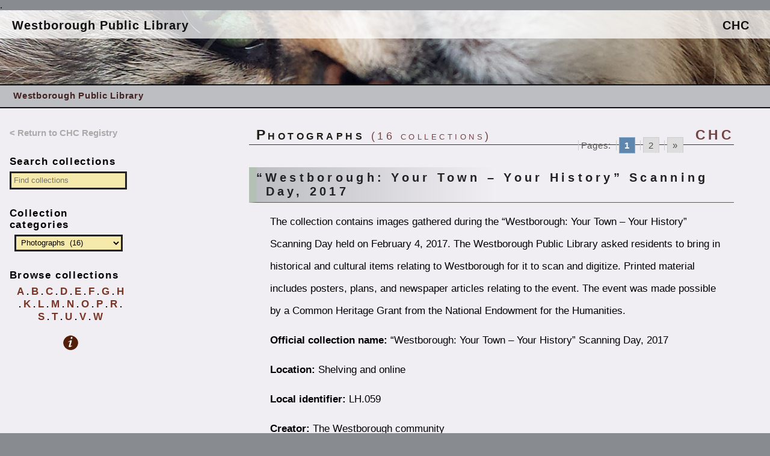

--- FILE ---
content_type: text/html; charset=UTF-8
request_url: http://chc.library.umass.edu/westborough-public/category/photographs/
body_size: 7144
content:
 <!DOCTYPE html PUBLIC "-//W3C//DTD XHTML 1.0 Transitional//EN" "http://www.w3.org/TR/xhtml1/DTD/xhtml1-transitional.dtd">
<html xmlns="http://www.w3.org/1999/xhtml" lang="en-US">
<head profile="http://gmpg.org/xfn/11">
<meta http-equiv="Content-Type" content="text/html; charset=UTF-8" />
<title>Westborough Public Library   &raquo; Photographs</title>

<link rel="stylesheet" href="http://chc.library.umass.edu/westborough-public/wp-content/themes/blueline/style.css" type="text/css" media="screen" />

<link rel="pingback" href="http://chc.library.umass.edu/westborough-public/xmlrpc.php" />
<link rel='dns-prefetch' href='//s.w.org' />
<link rel="alternate" type="application/rss+xml" title="Westborough Public Library &raquo; Feed" href="http://chc.library.umass.edu/westborough-public/feed/" />
<link rel="alternate" type="application/rss+xml" title="Westborough Public Library &raquo; Comments Feed" href="http://chc.library.umass.edu/westborough-public/comments/feed/" />
<link rel="alternate" type="application/rss+xml" title="Westborough Public Library &raquo; Photographs Category Feed" href="http://chc.library.umass.edu/westborough-public/category/photographs/feed/" />
		<script type="text/javascript">
			window._wpemojiSettings = {"baseUrl":"https:\/\/s.w.org\/images\/core\/emoji\/11\/72x72\/","ext":".png","svgUrl":"https:\/\/s.w.org\/images\/core\/emoji\/11\/svg\/","svgExt":".svg","source":{"concatemoji":"http:\/\/chc.library.umass.edu\/westborough-public\/wp-includes\/js\/wp-emoji-release.min.js?ver=5.0.20"}};
			!function(e,a,t){var n,r,o,i=a.createElement("canvas"),p=i.getContext&&i.getContext("2d");function s(e,t){var a=String.fromCharCode;p.clearRect(0,0,i.width,i.height),p.fillText(a.apply(this,e),0,0);e=i.toDataURL();return p.clearRect(0,0,i.width,i.height),p.fillText(a.apply(this,t),0,0),e===i.toDataURL()}function c(e){var t=a.createElement("script");t.src=e,t.defer=t.type="text/javascript",a.getElementsByTagName("head")[0].appendChild(t)}for(o=Array("flag","emoji"),t.supports={everything:!0,everythingExceptFlag:!0},r=0;r<o.length;r++)t.supports[o[r]]=function(e){if(!p||!p.fillText)return!1;switch(p.textBaseline="top",p.font="600 32px Arial",e){case"flag":return s([55356,56826,55356,56819],[55356,56826,8203,55356,56819])?!1:!s([55356,57332,56128,56423,56128,56418,56128,56421,56128,56430,56128,56423,56128,56447],[55356,57332,8203,56128,56423,8203,56128,56418,8203,56128,56421,8203,56128,56430,8203,56128,56423,8203,56128,56447]);case"emoji":return!s([55358,56760,9792,65039],[55358,56760,8203,9792,65039])}return!1}(o[r]),t.supports.everything=t.supports.everything&&t.supports[o[r]],"flag"!==o[r]&&(t.supports.everythingExceptFlag=t.supports.everythingExceptFlag&&t.supports[o[r]]);t.supports.everythingExceptFlag=t.supports.everythingExceptFlag&&!t.supports.flag,t.DOMReady=!1,t.readyCallback=function(){t.DOMReady=!0},t.supports.everything||(n=function(){t.readyCallback()},a.addEventListener?(a.addEventListener("DOMContentLoaded",n,!1),e.addEventListener("load",n,!1)):(e.attachEvent("onload",n),a.attachEvent("onreadystatechange",function(){"complete"===a.readyState&&t.readyCallback()})),(n=t.source||{}).concatemoji?c(n.concatemoji):n.wpemoji&&n.twemoji&&(c(n.twemoji),c(n.wpemoji)))}(window,document,window._wpemojiSettings);
		</script>
		<style type="text/css">
img.wp-smiley,
img.emoji {
	display: inline !important;
	border: none !important;
	box-shadow: none !important;
	height: 1em !important;
	width: 1em !important;
	margin: 0 .07em !important;
	vertical-align: -0.1em !important;
	background: none !important;
	padding: 0 !important;
}
</style>
		<style type="text/css">
				</style>
	<link rel='stylesheet' id='wp-block-library-css'  href='http://chc.library.umass.edu/westborough-public/wp-includes/css/dist/block-library/style.min.css?ver=5.0.20' type='text/css' media='all' />
<link rel='stylesheet' id='cyclone-template-style-dark-0-css'  href='http://chc.library.umass.edu/westborough-public/wp-content/plugins/cyclone-slider-2/templates/dark/style.css?ver=2.12.4' type='text/css' media='all' />
<link rel='stylesheet' id='cyclone-template-style-default-0-css'  href='http://chc.library.umass.edu/westborough-public/wp-content/plugins/cyclone-slider-2/templates/default/style.css?ver=2.12.4' type='text/css' media='all' />
<link rel='stylesheet' id='cyclone-template-style-standard-0-css'  href='http://chc.library.umass.edu/westborough-public/wp-content/plugins/cyclone-slider-2/templates/standard/style.css?ver=2.12.4' type='text/css' media='all' />
<link rel='stylesheet' id='cyclone-template-style-thumbnails-0-css'  href='http://chc.library.umass.edu/westborough-public/wp-content/plugins/cyclone-slider-2/templates/thumbnails/style.css?ver=2.12.4' type='text/css' media='all' />
<link rel='stylesheet' id='wp-paginate-css'  href='http://chc.library.umass.edu/westborough-public/wp-content/plugins/wp-paginate/css/wp-paginate.css?ver=2.0.7' type='text/css' media='screen' />
<script type='text/javascript' src='http://chc.library.umass.edu/westborough-public/wp-includes/js/jquery/jquery.js?ver=1.12.4'></script>
<script type='text/javascript' src='http://chc.library.umass.edu/westborough-public/wp-includes/js/jquery/jquery-migrate.min.js?ver=1.4.1'></script>
<link rel='https://api.w.org/' href='http://chc.library.umass.edu/westborough-public/wp-json/' />
<link rel="EditURI" type="application/rsd+xml" title="RSD" href="http://chc.library.umass.edu/westborough-public/xmlrpc.php?rsd" />
<link rel="wlwmanifest" type="application/wlwmanifest+xml" href="http://chc.library.umass.edu/westborough-public/wp-includes/wlwmanifest.xml" /> 
<meta name="generator" content="WordPress 5.0.20" />
		<style type="text/css">.recentcomments a{display:inline !important;padding:0 !important;margin:0 !important;}</style>
		<style type="text/css">
.headertitle {
	float: left;
	padding: 0px 0 0 0px;
	color: #FFF;
	width: 720px;
	height:134px;
}
.header-gnu{
	width: 100%;
    position: relative;
    top: -30px;
    height: 140px;
   background-image: url(http://chc.library.umass.edu/wp-content/uploads/dhs/dhs-header.jpg);
    background-repeat: repeat-x;
    background-size:cover;
}
</style>
</head>
<body>
<div id="container-gnu">
.
<div class="header-gnu">
<h1 class="catablog-title"><a href="http://chc.library.umass.edu/westborough-public/" title="Westborough Public Library" rel="home">Westborough Public Library</a><div class="chc-position"><a href="http://chc.library.umass.edu"  title="Commonwealth Historical Collaborative">CHC</a></div>
<div id="page_menu"><ul><li class="page_item page-item-2"><a href="http://chc.library.umass.edu/westborough-public/">Westborough Public Library</a></li>
</ul></div></h1>
</div>

<!--
-->





<div class="wrap-gnu">

<div class="side-gnu side-fixed">
<div class="return-chc"><a href="http://chc.library.umass.edu">&lt; Return to CHC Registry</a></div>
<div class="hide"> 
<ul>
<li id="search-2" class="widget widget_search"><form role="search" method="get" id="searchform" class="searchform" action="http://chc.library.umass.edu/westborough-public/">
				<div>
					<label class="screen-reader-text" for="s">Search for:</label>
					<input type="text" value="" name="s" id="s" />
					<input type="submit" id="searchsubmit" value="Search" />
				</div>
			</form></li>		<li id="recent-posts-2" class="widget widget_recent_entries">		<h3 class="widgettitle">Recent Posts</h3>		<ul>
											<li>
					<a href="http://chc.library.umass.edu/westborough-public/2021/02/08/evangelical-congregational-church-2/">Evangelical Congregational Church, 1717-2004 (LH.082)</a>
									</li>
											<li>
					<a href="http://chc.library.umass.edu/westborough-public/2020/11/19/robert-cleaves-collection-of-lyman-school-records/">Robert Cleaves Collection of Lyman School Records</a>
									</li>
											<li>
					<a href="http://chc.library.umass.edu/westborough-public/2020/09/21/ebenezer-parkman-project/">Ebenezer Parkman Project</a>
									</li>
											<li>
					<a href="http://chc.library.umass.edu/westborough-public/2020/09/21/westborough-town-government-collection/">Westborough Town Government Websites Collection</a>
									</li>
											<li>
					<a href="http://chc.library.umass.edu/westborough-public/2020/09/02/westborough-sports-websites-collection/">Westborough Sports Websites Collection</a>
									</li>
					</ul>
		</li><li id="recent-comments-2" class="widget widget_recent_comments"><h3 class="widgettitle">Recent Comments</h3><ul id="recentcomments"></ul></li><li id="archives-2" class="widget widget_archive"><h3 class="widgettitle">Archives</h3>		<ul>
			<li><a href='http://chc.library.umass.edu/westborough-public/2021/02/'>February 2021</a></li>
	<li><a href='http://chc.library.umass.edu/westborough-public/2020/11/'>November 2020</a></li>
	<li><a href='http://chc.library.umass.edu/westborough-public/2020/09/'>September 2020</a></li>
	<li><a href='http://chc.library.umass.edu/westborough-public/2020/08/'>August 2020</a></li>
	<li><a href='http://chc.library.umass.edu/westborough-public/2020/06/'>June 2020</a></li>
	<li><a href='http://chc.library.umass.edu/westborough-public/2019/12/'>December 2019</a></li>
	<li><a href='http://chc.library.umass.edu/westborough-public/2019/10/'>October 2019</a></li>
	<li><a href='http://chc.library.umass.edu/westborough-public/2019/04/'>April 2019</a></li>
	<li><a href='http://chc.library.umass.edu/westborough-public/2019/01/'>January 2019</a></li>
	<li><a href='http://chc.library.umass.edu/westborough-public/2018/08/'>August 2018</a></li>
	<li><a href='http://chc.library.umass.edu/westborough-public/2018/07/'>July 2018</a></li>
	<li><a href='http://chc.library.umass.edu/westborough-public/2018/01/'>January 2018</a></li>
	<li><a href='http://chc.library.umass.edu/westborough-public/2017/09/'>September 2017</a></li>
	<li><a href='http://chc.library.umass.edu/westborough-public/2017/08/'>August 2017</a></li>
	<li><a href='http://chc.library.umass.edu/westborough-public/2017/06/'>June 2017</a></li>
	<li><a href='http://chc.library.umass.edu/westborough-public/2017/04/'>April 2017</a></li>
	<li><a href='http://chc.library.umass.edu/westborough-public/2016/11/'>November 2016</a></li>
	<li><a href='http://chc.library.umass.edu/westborough-public/2016/07/'>July 2016</a></li>
	<li><a href='http://chc.library.umass.edu/westborough-public/2016/06/'>June 2016</a></li>
	<li><a href='http://chc.library.umass.edu/westborough-public/2016/05/'>May 2016</a></li>
		</ul>
		</li><li id="categories-2" class="widget widget_categories"><h3 class="widgettitle">Categories</h3>		<ul>
	<li class="cat-item cat-item-36"><a href="http://chc.library.umass.edu/westborough-public/category/arts-and-culture/" >Arts and Culture</a>
</li>
	<li class="cat-item cat-item-33"><a href="http://chc.library.umass.edu/westborough-public/category/business-and-industry/" >Business and Industry</a>
</li>
	<li class="cat-item cat-item-18"><a href="http://chc.library.umass.edu/westborough-public/category/celebrations/" >Celebrations</a>
</li>
	<li class="cat-item cat-item-20"><a href="http://chc.library.umass.edu/westborough-public/category/clubs-and-organizations/" >Clubs and Organizations</a>
</li>
	<li class="cat-item cat-item-25"><a href="http://chc.library.umass.edu/westborough-public/category/disasters/" >Disasters</a>
</li>
	<li class="cat-item cat-item-6"><a href="http://chc.library.umass.edu/westborough-public/category/genealogy/" >Genealogy</a>
</li>
	<li class="cat-item cat-item-31"><a href="http://chc.library.umass.edu/westborough-public/category/library/" >Library</a>
</li>
	<li class="cat-item cat-item-8"><a href="http://chc.library.umass.edu/westborough-public/category/military/" >Military</a>
</li>
	<li class="cat-item cat-item-2"><a href="http://chc.library.umass.edu/westborough-public/category/miscellaneous/" >Miscellaneous</a>
</li>
	<li class="cat-item cat-item-4"><a href="http://chc.library.umass.edu/westborough-public/category/newspapers/" >Newspapers</a>
</li>
	<li class="cat-item cat-item-22 current-cat"><a href="http://chc.library.umass.edu/westborough-public/category/photographs/" >Photographs</a>
</li>
	<li class="cat-item cat-item-15"><a href="http://chc.library.umass.edu/westborough-public/category/religion/" >Religion</a>
</li>
	<li class="cat-item cat-item-16"><a href="http://chc.library.umass.edu/westborough-public/category/school/" >School</a>
</li>
	<li class="cat-item cat-item-11"><a href="http://chc.library.umass.edu/westborough-public/category/town-government-records/" >Town Government/Records</a>
</li>
	<li class="cat-item cat-item-1"><a href="http://chc.library.umass.edu/westborough-public/category/uncategorized/" >Uncategorized</a>
</li>
		</ul>
</li><li id="meta-2" class="widget widget_meta"><h3 class="widgettitle">Meta</h3>			<ul>
						<li><a href="http://chc.library.umass.edu/westborough-public/wp-login.php">Log in</a></li>
			<li><a href="http://chc.library.umass.edu/westborough-public/feed/">Entries <abbr title="Really Simple Syndication">RSS</abbr></a></li>
			<li><a href="http://chc.library.umass.edu/westborough-public/comments/feed/">Comments <abbr title="Really Simple Syndication">RSS</abbr></a></li>
			<li><a href="https://wordpress.org/" title="Powered by WordPress, state-of-the-art semantic personal publishing platform.">WordPress.org</a></li>			</ul>
			</li>	</ul>
</div>

<h3 class="widgettitle">Search collections</h3>
<form method="get" action="http://chc.library.umass.edu/westborough-public/">
<div><input  type="text" name="s" id="locate" onblur="searchblur(this);" onfocus="searchfocus(this);" value="" maxlength="75" size="23" placeholder="Find collections" class="catablog-searchbox-content" /></div>
</form>

<h3 class="widgettitle">Collection categories</h3>
<form action="http://chc.library.umass.edu/westborough-public/" method="get">
		
						
		<select  name='cat' id='cat' class='postform'  onchange='return this.form.submit()'>
	<option value='-1'>Select category</option>
	<option class="level-0" value="36">Arts and Culture&nbsp;&nbsp;(8)</option>
	<option class="level-0" value="33">Business and Industry&nbsp;&nbsp;(6)</option>
	<option class="level-0" value="18">Celebrations&nbsp;&nbsp;(7)</option>
	<option class="level-0" value="20">Clubs and Organizations&nbsp;&nbsp;(13)</option>
	<option class="level-0" value="25">Disasters&nbsp;&nbsp;(5)</option>
	<option class="level-0" value="6">Genealogy&nbsp;&nbsp;(6)</option>
	<option class="level-0" value="31">Library&nbsp;&nbsp;(1)</option>
	<option class="level-0" value="8">Military&nbsp;&nbsp;(10)</option>
	<option class="level-0" value="2">Miscellaneous&nbsp;&nbsp;(22)</option>
	<option class="level-0" value="4">Newspapers&nbsp;&nbsp;(5)</option>
	<option class="level-0" value="22" selected="selected">Photographs&nbsp;&nbsp;(16)</option>
	<option class="level-0" value="15">Religion&nbsp;&nbsp;(7)</option>
	<option class="level-0" value="16">School&nbsp;&nbsp;(7)</option>
	<option class="level-0" value="11">Town Government/Records&nbsp;&nbsp;(14)</option>
	<option class="level-0" value="1">Uncategorized&nbsp;&nbsp;(1)</option>
</select>
<noscript><input type="submit" value="View" /></noscript>
</form>

<h3 class="widgettitle">Browse collections</h3>
<div class="browser">
<ul class="alphalist"><li><a href="http://chc.library.umass.edu/westborough-public/tag/a/" class="tag-cloud-link tag-link-9 tag-link-position-1" style="font-size: 13pt;">A</a> .</li> <li> <a href="http://chc.library.umass.edu/westborough-public/tag/b/" class="tag-cloud-link tag-link-34 tag-link-position-2" style="font-size: 13pt;">B</a> .</li> <li> <a href="http://chc.library.umass.edu/westborough-public/tag/c/" class="tag-cloud-link tag-link-12 tag-link-position-3" style="font-size: 13pt;">C</a> .</li> <li> <a href="http://chc.library.umass.edu/westborough-public/tag/d/" class="tag-cloud-link tag-link-29 tag-link-position-4" style="font-size: 13pt;">D</a> .</li> <li> <a href="http://chc.library.umass.edu/westborough-public/tag/e/" class="tag-cloud-link tag-link-14 tag-link-position-5" style="font-size: 13pt;">E</a> .</li> <li> <a href="http://chc.library.umass.edu/westborough-public/tag/f/" class="tag-cloud-link tag-link-26 tag-link-position-6" style="font-size: 13pt;">F</a> .</li> <li> <a href="http://chc.library.umass.edu/westborough-public/tag/g/" class="tag-cloud-link tag-link-7 tag-link-position-7" style="font-size: 13pt;">G</a> .</li> <li> <a href="http://chc.library.umass.edu/westborough-public/tag/h/" class="tag-cloud-link tag-link-30 tag-link-position-8" style="font-size: 13pt;">H</a> .</li> <li> <a href="http://chc.library.umass.edu/westborough-public/tag/k/" class="tag-cloud-link tag-link-28 tag-link-position-9" style="font-size: 13pt;">K</a> .</li> <li> <a href="http://chc.library.umass.edu/westborough-public/tag/l/" class="tag-cloud-link tag-link-3 tag-link-position-10" style="font-size: 13pt;">L</a> .</li> <li> <a href="http://chc.library.umass.edu/westborough-public/tag/m/" class="tag-cloud-link tag-link-24 tag-link-position-11" style="font-size: 13pt;">M</a> .</li> <li> <a href="http://chc.library.umass.edu/westborough-public/tag/n/" class="tag-cloud-link tag-link-5 tag-link-position-12" style="font-size: 13pt;">N</a> .</li> <li> <a href="http://chc.library.umass.edu/westborough-public/tag/o/" class="tag-cloud-link tag-link-32 tag-link-position-13" style="font-size: 13pt;">O</a> .</li> <li> <a href="http://chc.library.umass.edu/westborough-public/tag/p/" class="tag-cloud-link tag-link-23 tag-link-position-14" style="font-size: 13pt;">P</a> .</li> <li> <a href="http://chc.library.umass.edu/westborough-public/tag/r/" class="tag-cloud-link tag-link-21 tag-link-position-15" style="font-size: 13pt;">R</a> .</li> <li> <a href="http://chc.library.umass.edu/westborough-public/tag/s/" class="tag-cloud-link tag-link-17 tag-link-position-16" style="font-size: 13pt;">S</a> .</li> <li> <a href="http://chc.library.umass.edu/westborough-public/tag/t/" class="tag-cloud-link tag-link-19 tag-link-position-17" style="font-size: 13pt;">T</a> .</li> <li> <a href="http://chc.library.umass.edu/westborough-public/tag/u/" class="tag-cloud-link tag-link-35 tag-link-position-18" style="font-size: 13pt;">U</a> .</li> <li> <a href="http://chc.library.umass.edu/westborough-public/tag/v/" class="tag-cloud-link tag-link-27 tag-link-position-19" style="font-size: 13pt;">V</a> .</li> <li> <a href="http://chc.library.umass.edu/westborough-public/tag/w/" class="tag-cloud-link tag-link-10 tag-link-position-20" style="font-size: 13pt;">W</a></li></ul>



<div class="clear"><a href="mailto:avaver@town.westborough.ma.us?subject=Westborough Public Library question"><img src="http://chc.library.umass.edu/wp-content/uploads/info.png" alt="information" title="information" class="info-sidebar" /></a></div>
</div></div>

<div class="content-gnu">


<h2 class="attr smallcaps bold super-venti">
Photographs <span class="normal-weight miniscule red">(16 collections)</span>
<span class="alignright bold red">CHC</span>
</h2>

<div class="subtitle"><div id="pageturner" class="alignright"><div class="navigation"><ol class="wp-paginate font-inherit"><li><span class="title">Pages:</span></li><li><span class='page current'>1</span></li><li><a href='http://chc.library.umass.edu/westborough-public/category/photographs/page/2' title='2' class='page'>2</a></li><li><a href="http://chc.library.umass.edu/westborough-public/category/photographs/page/2" class="next">&raquo;</a></li></ol></div></div></div>

<div class="post" id="post-367">
<h1 class="posttitle bold main-entry"><a href="http://chc.library.umass.edu/westborough-public/2017/04/14/westborough-your-town-your-history-scanning-day-2017/" rel="bookmark" title="View more on ">&#8220;Westborough: Your Town &#8211; Your History&#8221; Scanning Day, 2017</a></h1>

<span class="othercontent-links"></span>





<div class="abstract-entry">
<p>The collection contains images gathered during the &#8220;Westborough: Your Town &#8211; Your History&#8221; Scanning Day held on February 4, 2017. The Westborough Public Library asked residents to bring in historical and cultural items relating to Westborough for it to scan and digitize. Printed material includes posters, plans, and newspaper articles relating to the event. The event was made possible by a Common Heritage Grant from the National Endowment for the Humanities.</p>
<p><strong>Official collection name:</strong> &#8220;Westborough: Your Town &#8211; Your History&#8221; Scanning Day, 2017</p>
<p><strong>Location:</strong> Shelving and online</p>
<p><strong>Local identifier: </strong>LH.059</p>
<p><strong>Creator:</strong> The Westborough community</p>
<p><strong>Date:</strong> 2017-02-04</p>
<p><strong>Extent:</strong> 98 digital items/297 files; .25 linear feet</p>
<p><strong>Subject:</strong> Local history&#8211;Westborough (Mass.); Westborough (Mass.)&#8211;Pictorial works; Westborough (Mass.)&#8211;Social life and customs</p>
<p><strong>Online access:</strong></p>
<ul>
<li>Westborough Digital Repository: <a href="http://repository.westborougharchive.org/collections/show/6">http://repository.westborougharchive.org/collections/show/6</a></li>
<li>Digital Commonwealth: <a href="https://www.digitalcommonwealth.org/collections/commonwealth:z029px26k">https://www.digitalcommonwealth.org/collections/commonwealth:z029px26k</a></li>
</ul>
<div id="map"></div></div>



<div class="postmetadata"><span class="bold grey smallcaps">Related collections</span>: <a href="http://chc.library.umass.edu/westborough-public/category/miscellaneous/" rel="category tag">Miscellaneous</a>, <a href="http://chc.library.umass.edu/westborough-public/category/photographs/" rel="category tag">Photographs</a></div>
</div>
<div class="post" id="post-150">
<h1 class="posttitle bold main-entry"><a href="http://chc.library.umass.edu/westborough-public/2016/06/08/fay-photograph-collection/" rel="bookmark" title="View more on ">Fay Photograph Collection</a></h1>

<span class="othercontent-links"></span>





<div class="abstract-entry">
<p>Color photographs of the former Lyman School property, Bay State property, and Westborough&#8217;s 275th anniversary celebration and parade.</p>
<p><strong>Official collection name:</strong> Charles Fay Collection of Westborough Photographs, ca. 1992</p>
<p><strong>Location:</strong> Shelving</p>
<p><strong>Local identifier:</strong> LH.028</p>
<p><strong>Creator:</strong> Charles Fay</p>
<p><strong>Date:</strong> ca. 1992</p>
<p><strong>Extent:</strong> One photo album</p>
<p><strong>Subject:</strong> Westborough (Mass.)&#8211;Pictorial works; Celebrations&#8211;Westborough (Mass.)</p>
<div id="map"></div></div>



<div class="postmetadata"><span class="bold grey smallcaps">Related collections</span>: <a href="http://chc.library.umass.edu/westborough-public/category/business-and-industry/" rel="category tag">Business and Industry</a>, <a href="http://chc.library.umass.edu/westborough-public/category/celebrations/" rel="category tag">Celebrations</a>, <a href="http://chc.library.umass.edu/westborough-public/category/photographs/" rel="category tag">Photographs</a></div>
</div>
<div class="post" id="post-85">
<h1 class="posttitle bold main-entry"><a href="http://chc.library.umass.edu/westborough-public/2016/06/06/fire-records/" rel="bookmark" title="View more on ">Fire Records</a></h1>

<span class="othercontent-links"></span>





<div class="abstract-entry">
<p>Descriptions and photographs of fires in Westborough for the years 1939 and 1940.</p>
<p><strong>Official collection name:</strong> Paul D. Blois Fire Records, 1939-1940</p>
<p><strong>Location:</strong> Shelving</p>
<p><strong>Local identifier:</strong> LH.014</p>
<p><strong>Creator:</strong> Paul D. Blois</p>
<p><strong>Date:</strong> 1939-1940</p>
<p><strong>Extent:</strong> 1 linear foot (one box)</p>
<p><strong>Subject:</strong> Fires&#8211;Westborough (Mass.)</p>
<div id="map"></div></div>



<div class="postmetadata"><span class="bold grey smallcaps">Related collections</span>: <a href="http://chc.library.umass.edu/westborough-public/category/disasters/" rel="category tag">Disasters</a>, <a href="http://chc.library.umass.edu/westborough-public/category/photographs/" rel="category tag">Photographs</a></div>
</div>
<div class="post" id="post-437">
<h1 class="posttitle bold main-entry"><a href="http://chc.library.umass.edu/westborough-public/2018/01/12/glenn-r-parker-collection/" rel="bookmark" title="View more on ">Glenn R. Parker Collection</a></h1>

<span class="othercontent-links"></span>





<div class="abstract-entry">
<p>Chronotype Poster from 1899; Slides, articles, and postcards of Westborough.</p>
<p><strong>Official collection name:</strong> Glenn R. Parker Collection</p>
<p><strong>Location:</strong> Shelving</p>
<p><strong>Local identifier:</strong> LH.061</p>
<p><strong>Creator:</strong> Glenn R. Parker</p>
<p><strong>Date:</strong> Undertermined</p>
<p><strong>Extent:</strong> 1.5 linear feet (2 boxes; 1 photo album)</p>
<p><strong>Subject:</strong> Local history&#8211;Westborough (Mass.); Westborough (Mass.)&#8211;Pictorial works</p>
<div id="map"></div></div>



<div class="postmetadata"><span class="bold grey smallcaps">Related collections</span>: <a href="http://chc.library.umass.edu/westborough-public/category/photographs/" rel="category tag">Photographs</a></div>
</div>
<div class="post" id="post-152">
<h1 class="posttitle bold main-entry"><a href="http://chc.library.umass.edu/westborough-public/2016/06/08/grange-scrapbook/" rel="bookmark" title="View more on ">Grange Scrapbook</a></h1>

<span class="othercontent-links"></span>





<div class="abstract-entry">
<p>A-Z scrapbook chronicling life in Westborough.</p>
<p><strong>Official collection name:</strong> Westborough Grange (#116) Scrapbook, 2008</p>
<p><strong>Location:</strong> Shelving</p>
<p><strong>Local identifier:</strong> LH.029</p>
<p><strong>Creator:</strong> Westborough Grange (#116)</p>
<p><strong>Date:</strong> 2008</p>
<p><strong>Extent:</strong> One scrapbook</p>
<p><strong>Subject:</strong> Westborough (Mass.)&#8211;Societies and clubs; Westborough (Mass.)&#8211;Social life and customs</p>
<div id="map"></div></div>



<div class="postmetadata"><span class="bold grey smallcaps">Related collections</span>: <a href="http://chc.library.umass.edu/westborough-public/category/clubs-and-organizations/" rel="category tag">Clubs and Organizations</a>, <a href="http://chc.library.umass.edu/westborough-public/category/photographs/" rel="category tag">Photographs</a></div>
</div>
<div class="post" id="post-67">
<h1 class="posttitle bold main-entry"><a href="http://chc.library.umass.edu/westborough-public/2016/06/06/historical-photographs-of-westborough/" rel="bookmark" title="View more on ">Historical Photographs of Westborough</a></h1>

<span class="othercontent-links"></span>





<div class="abstract-entry">
<p>Photographs, CD-ROM, film negatives, glass negatives. Miscellaneous collection of photographs and negatives relating to Westborough.</p>
<p><strong>Official collection name:</strong> Historical Photographs of Westborough</p>
<p><strong>Location:</strong> Filing cabinet and Shelving</p>
<p><strong>Local identifier:</strong> LH.011</p>
<p><strong>Creator:</strong> Westborough Public Library</p>
<p><strong>Date:</strong> Undetermined</p>
<p><strong>Extent:</strong> 3 filing cabinets +</p>
<p><strong>Subject:</strong> Westborough (Mass.)&#8211;Pictorial works</p>
<p><strong>Online access:</strong></p>
<ul>
<li> Westborough Archive Digital Repository: <a href="http://www.repository.westborougharchive.org/collections/show/4">http://www.repository.westborougharchive.org/collections/show/4</a></li>
</ul>
<div id="map"></div></div>



<div class="postmetadata"><span class="bold grey smallcaps">Related collections</span>: <a href="http://chc.library.umass.edu/westborough-public/category/photographs/" rel="category tag">Photographs</a></div>
</div>
<div class="post" id="post-174">
<h1 class="posttitle bold main-entry"><a href="http://chc.library.umass.edu/westborough-public/2016/06/08/historical-postcards/" rel="bookmark" title="View more on ">Historical Postcards</a></h1>

<span class="othercontent-links"></span>





<div class="abstract-entry">
<p>Various postcards depicting buildings and sites in Westborough. The &#8220;Duplicates&#8221; packet may repeat those stored in the photo album.</p>
<p><strong>Official collection name:</strong> Historical Postcards of Westborough</p>
<p><strong>Location:</strong> Shelving</p>
<p><strong>Local identifier:</strong> LH.036</p>
<p><strong>Creator:</strong> Westborough Public Library</p>
<p><strong>Date:</strong> Undetermined</p>
<p><strong>Extent:</strong> One photo album plus one packet</p>
<p><strong>Subject:</strong> Postcards&#8211;Westborough (Mass.); Westborough (Mass.)&#8211;Pictorial works</p>
<div id="map"></div></div>



<div class="postmetadata"><span class="bold grey smallcaps">Related collections</span>: <a href="http://chc.library.umass.edu/westborough-public/category/photographs/" rel="category tag">Photographs</a></div>
</div>
<div class="post" id="post-144">
<h1 class="posttitle bold main-entry"><a href="http://chc.library.umass.edu/westborough-public/2016/06/08/nikki-stone-celebration/" rel="bookmark" title="View more on ">Nikki Stone Celebration</a></h1>

<span class="othercontent-links"></span>





<div class="abstract-entry">
<p>Photo album and DVD chronicling the Town celebration of Nikki Stone winning the Olympic Gold Medal in Aerial Freestyle Skiing in 1998.</p>
<p><strong>Official collection name:</strong> Records of Westborough&#8217;s Celebration of Nikki Stone Winning an Olympic Gold Medal, 1998</p>
<p><strong>Location:</strong> Shelving</p>
<p><strong>Local identifier:</strong> LH.023</p>
<p><strong>Creator:</strong> Unknown</p>
<p><strong>Date:</strong> 1998</p>
<p><strong>Extent:</strong> One photo album and one DVD</p>
<p><strong>Subject:</strong> Celebrations&#8211;Westborough (Mass.)&#8211;Pictorial works; Olympic athletes&#8211;Westborough (Mass.)</p>
<div id="map"></div></div>



<div class="postmetadata"><span class="bold grey smallcaps">Related collections</span>: <a href="http://chc.library.umass.edu/westborough-public/category/celebrations/" rel="category tag">Celebrations</a>, <a href="http://chc.library.umass.edu/westborough-public/category/photographs/" rel="category tag">Photographs</a></div>
</div>
<div class="post" id="post-569">
<h1 class="posttitle bold main-entry"><a href="http://chc.library.umass.edu/westborough-public/2020/06/24/photographer-in-residence-photograph-collection/" rel="bookmark" title="View more on ">Photographer-in-Residence Photograph Collection</a></h1>

<span class="othercontent-links"></span>





<div class="abstract-entry">

<p>The Photographer-in-Residence program at the Westborough Public Library was created as part of the Westborough Center for History and Culture in 2018. Brandin Tumeinski served as the first Photographer-in-Residence from 2018-2019 and was succeeded by Adway Wadekar from 2019-2020.</p>



<p><strong>Official collection name:</strong>&nbsp;Photographer-in-Residence Photograph Collection</p>



<p><strong>Location:</strong>&nbsp;Digital Repository</p>



<p><strong>Local identifier:</strong>&nbsp;LH.068</p>



<p><strong>Creator:</strong>&nbsp;Westborough Public Library</p>



<p><strong>Date:</strong>&nbsp;2018 &#8211; present</p>



<p><strong>Extent:</strong>&nbsp;N/A</p>



<p><strong>Subject:</strong>&nbsp;Westborough (Mass.)&#8211;Pictorial works; Westborough (Mass.)&#8211;Social life and customs</p>



<p><strong>Online access:</strong>&nbsp;</p>



<ul><li>Westborough Digital Repository:  <br><a href="https://westboroughdigitalrepository.omeka.net/collections/show/16">https://westboroughdigitalrepository.omeka.net/collections/show/16</a> </li></ul>
<div id="map"></div></div>



<div class="postmetadata"><span class="bold grey smallcaps">Related collections</span>: <a href="http://chc.library.umass.edu/westborough-public/category/arts-and-culture/" rel="category tag">Arts and Culture</a>, <a href="http://chc.library.umass.edu/westborough-public/category/photographs/" rel="category tag">Photographs</a></div>
</div>
<div class="post" id="post-83">
<h1 class="posttitle bold main-entry"><a href="http://chc.library.umass.edu/westborough-public/2016/06/06/reed-collection/" rel="bookmark" title="View more on ">Reed Collection</a></h1>

<span class="othercontent-links"><a href="http://chc.library.umass.edu/westborough-public/wp-content/uploads/sites/11/2016/06/Reed-Collection-Finding-Aid-19-01-03.pdf">Finding aid</a></span>





<div class="abstract-entry">
<p>Photographs, letters, diaries, maps, administrative documents, scrapbooks. Papers and records relating to Westborough history collected by Charles H. Reed and later his daughter, Rachel Deering. Some of the items form the core of the book collection and the Genealogies of Westborough Families collection.</p>
<p><strong>Official collection name:</strong>  Historical Papers of Dr. Charles H. Reed (a.k.a., the Reed Collection)</p>
<p><strong>Location:</strong> Shelving; Map case; Roll Box.</p>
<p><strong>Local identifier:</strong> LH.013</p>
<p><strong>Creator:</strong> Charles H. Reed and Rachel Deering</p>
<p><strong>Date:</strong> Undetermined</p>
<p><strong>Extent:</strong> 5 linear feet (8 boxes + one oversize box + map case + Roll Box)</p>
<p><strong>Subject:</strong> Local history&#8211;Westborough (Mass.); Westborough (Mass.)&#8211;Social life and customs</p>
<p><strong>Finding aid:</strong> <a href="http://chc.library.umass.edu/westborough-public/wp-content/uploads/sites/11/2016/06/Reed-Collection-Finding-Aid-19-01-03.pdf">Reed Collection Finding Aid</a></p>
<div id="map"></div>
</div>



<div class="postmetadata"><span class="bold grey smallcaps">Related collections</span>: <a href="http://chc.library.umass.edu/westborough-public/category/genealogy/" rel="category tag">Genealogy</a>, <a href="http://chc.library.umass.edu/westborough-public/category/miscellaneous/" rel="category tag">Miscellaneous</a>, <a href="http://chc.library.umass.edu/westborough-public/category/photographs/" rel="category tag">Photographs</a></div>
</div>

<div id="pageturner-lower" class="alignright grande"><div class="navigation"><ol class="wp-paginate font-inherit"><li><span class="title">Pages:</span></li><li><span class='page current'>1</span></li><li><a href='http://chc.library.umass.edu/westborough-public/category/photographs/page/2' title='2' class='page'>2</a></li><li><a href="http://chc.library.umass.edu/westborough-public/category/photographs/page/2" class="next">&raquo;</a></li></ol></div></div>
</div>



<div class="hidden">End of page</div>
</div>
<div class="footer-gnu" id="footwrap">
<div class="footer-text"><h1 class="footer-heading"><span class="repository_footer"><a href="http://chc.library.umass.edu/westborough-public" title="Westborough Public Library">Westborough Public Library</a></span></h1>
 
<div class="footer-address">55 West Main St.  * Westborough, MA  01581 | 	
<a href="https://www.facebook.com/westboroughlib"><img src="http://scua.library.umass.edu/images/facebook.png" alt="facebook" title="facebook" /></a> 
 | <a href="http://www.umass.edu/site-policies">Site policies</a>
</div>
</div>

<div><a href="http://chc.library.umass.edu/"><img src="http://chc.library.umass.edu/wp-content/uploads/chc-logo-2.png" title="Commonwealth Historical Collaborative logo" alt="Commonwealth Historical Collaborative logo" class="footer-seal" /></a></div>
</div>

</div></body></html>


--- FILE ---
content_type: text/css
request_url: http://chc.library.umass.edu/westborough-public/wp-content/themes/blueline/style.css
body_size: 7988
content:
/*  
Theme Name: Catabloggish
Theme URI: http://scua.library.umass.edu/
Description: A descendant of the Blueline theme, Catabloggish was designed for catablogging among CHC partners. For best results, please consider adding the following plugins (or their equivalent): Contact Form 7 (to create a reference form), Next-Gen Gallery (to create online image galleries), Tag Dropdown Widget (to create a dropdown menu for tags), Search suggest (to provide suggestions for alternatives for failed searches), and WP-Paginate (to provide page breakdowns for long result sets).
Version: 1.0
Author: SCUA
Author http://www.library.umass.edu/spcoll/
*/



.alphalist { margin:0px; padding:0; list-style-type:none; }
.alphalist li { display:inline; whitespace:no-wrap; font-weight:bold; }
.chc-position { float:right; padding:0 1.5em 0 0; }

/**************************** New framework ********************/

#container-gnu { position:absolute; top:0px; display:table; width:100%; clear:both; padding:0px; overflow:hidden; margin:0px; z-index:0; }

.header-gnu { display:table-row; width:100%; }

.wrap-gnu { width:100%; min-width:500px; display:table-row; background-color:#f1eef3; }

.content-gnu { display:table-cell; padding:3em 4em 30px 15px!important; }
.side-gnu { height:100%; margin:30px 0 0 16px; }


@media (min-width : 850px ) {
	.content-gnu { width:73%; float:right; }
	.side-gnu { width:15%; float:left; }
	.side-fixed { top:160px; }
}

@media (min-width : 700px ) {
	.content-gnu { width:63%; float:right; }
	.side-gnu { width:15%; float:left; }
}

@media (max-width : 700px ) {
	.content-gnu { width:100%; clear:both; float:left; }
	.side-gnu { width:100%; float:left; }
	.side-fixed { }
}
 




.catablog-title { padding:14px 0 10px 20px; margin:0; background-image:url(http://chc.library.umass.edu/wp-content/uploads/wt-square.png); background-position:top left; }
.catablog-title a:link, .catablog-title a:visited { font-size:90%; letter-spacing:0.05em; text-decoration:none; border:0!important; color:#111; }
.catablog-title a:hover { color:#8697a7!important; }
.catablog-info { padding:0 0 0 20px; }
.catablog-info { font-size:90%; text-decoration:none; color:#fff; }

.backdrop { height:70px; text-align:left; background-color:#fff; width:40%; }

.return-chc { padding-top:25px; }
.return-chc a, .return-chc a:link, .return-chc a:visited { color:#aaa; }
.return-chc a:hover { color:#661100; }

.clearer { clear:both; }

.footer-gnu { clear:both; position:relative; top:-31px; width:100%; margin:0; background-color:#c3bdbc; }
.hidden { visibility:hidden; }

#page_menu { position:absolute; top:140px; left:0; width:100%; font-size:75%; padding:8px 0 11px 7px; border-top:2px solid #111; border-bottom:2px solid #111; background-color:#bcbec2; }
#page_menu ul { margin:0px; padding:0; list-style-type:none; list-style-image:none; }
#page_menu li { display:inline; }
#page_menu ul li a:link, #page_menu ul li a:visited { text-decoration:none; margin:0; color:#442222; padding:5px 15px 5px 15px; font-weight:bold; }
#page_menu ul li a:hover { color:#886666; }

.browser { margin:0 0 0 10px; text-align:center; text-transform:uppercase; }
.browser a:link, .browser a:visited { font-size:110%; font-weight:bold; color:#783525; }
.browser a:hover { color:#decdae; }

.logo-locator { position:absolute; top:70px; right:6%; z-index:5000; }
.logo-locator img { height:100px; }

.info-sidebar { clear:both; padding:20px 0 0 0; width:27px; margin-left:auto; margin-right:auto; }

a[rel^=attachment]:link, a[rel^=attachment]:visited, a[href$=".pdf"]:link, a[href$=".pdf"]:visited, a[href$=".doc"]:link, a[href$=".doc"]:visited, a[href$=".docx"]:link, a[href$=".docx"]:visited, a[href$=".rtf"]:link, a[href$=".rtf"]:visited  { color:#422222!important;  border:2px solid #222; background-color:#bcbec2; padding:4px 8px 6px 8px; }

a[rel^=attachment]:hover, a[href$=".pdf"]:hover, a[href$=".doc"]:hover, a[href$=".docx"]:hover, a[href$=".rtf"]:hover { color:#ccc!important; background-color:#333; }


/*----------------- Replacements for previous -------------------------*/

.side-gnu {  }
.side-gnu h1 { border-bottom: 1px dashed #ddd; font-size:110%; height:20px; }
.side-gnu img { border: none; }
.side-gnu ul { text-transform:small-caps; margin:0; padding:0;  }
.side-gnu li { color: #111; list-style-type:none; margin: 0; padding: 0; }
.side-gnu li h3 {  }
.side-gnu li a { color:#57648e; text-decoration: none; }
.side-gnu li a:hover { color: #111; }

h3.widgettitle { margin:25px 0 7px -0.75em; letter-spacing:0.1em; }
.screen-reader-text { display:none; }

.postform { text-align:left; padding:2px 3px 3px 4px; }
.catablog-searchbox-content { width:95%; margin:0 4px 0 0; padding:4px 3px 5px 4px; background-color:#f5eaac; color:#111!important; }

.restriction { padding:0 0 6px 3em; }
.bright-red { color:#993434; letter-spacing:0.05em; }

/*---------------------------- Content ----------------------------*/

.content { float:left; padding:0px 5px 0px 5px; background-color:#fefefe; }
.content h1, .content h2 ,.content h3 ,.content h4, .content h5, .content h6 { padding-top: 15px; }
.content .postheader { text-decoration: none; color: #57648e; }
.content .description { color: #57648e; margin-bottom: 6px; }
.entry li, .entry ol, .entry ul { margin: 0 10px; position: relative; }

#content { float:left; width:75%;
	padding:10px 1em 1em 1em; text-align: left; 
	background: #f1eef3; 
	margin-top:8px; z-index:5; }

#footwrap { position:relative; clear:both; color:#111; width:100%; padding:9px 0 12px 8px; border-top:2px solid #111; border-bottom:4px solid #111; z-index:12; }


/**************************** Basic layout ********************/


body { margin: 0px; #; background-color:#888b90; font-family:tw cen mt, century gothic, sans-serif; font-size:15px; text-size-adjust:100%; -ms-text-size-adjust:100%; -moz-text-size-adjust:100%; -webkit-text-size-adjust:100%;  }

#header { width: 100%; text-align: center; /*Center child #headerimg in IE*/ position: relative; margin: 0; }
#headerimg { margin: 0 auto; /*Center in Mozilla*/ clear: both; }

.header2 { font-weight:bold; letter-spacing:0.2em; font-variant:small-caps; }
h1.header2 { font-size:1.25em; letter-spacing:0.2em; font-variant:small-caps; margin-bottom:0.5em; }

.pagetitle { display: block; font-size: 104%; text-align: left; color:#554e2f; }

.entry { color:#111; margin:0 1.5em 0 0; padding:0 0 0 30px; }
.entry p { line-height:2.25em; letter-spacing:0.05em; margin-top:0em; }

h1.title { font-weight:bold; font-size:155%; letter-spacing:0.05em; }

.accept { padding:0; text-align:left; }

.tight li { padding-top:0; line-height:1.3em; }
.loose li:first { padding-top:0em; line-height:1.8em; }
.loose li { padding-top:0.75em; line-height:2em; }

.no-border { border-bottom:0px; }

.scua-frontpage { font-size:145%; font-weight:bold; color:#4e3207; letter-spacing:0.1em; padding-top:20px; padding-bottom:8px; }
.uma-l { font-size:70%; font-variant:small-caps; border-top:1px solid #886854; letter-spacing:0.35em; color:#847677; }
.sliding { border:1px solid #333; background-color:#fff; padding:3px; max-width:960px; }

.filmy { clear:both; padding-top:50px; }
.filmstrip { border:1px solid #111; }
.filmstrip img { padding:6px; }

.bookmark { border:0; vertical-align:middle; height:13px; float:right; }

#institution { text-align:center; clear:both; font-weight:normal; margin-left:-0.7em; }
#institution div a:link { color:#56393a; text-decoration:none; border:0px; }
#institution div a:hover { color:#94906e; text-decoration:none; border:0px; }

.widget-institution { border-top:1px solid #bcaf9f; border-bottom:1px solid #bcaf9f; color:#452722; font-size:109%; padding-bottom:10px; padding-top:1px; font-weight:bold; }
.widget-parent { font-size:90%; text-align:center; padding-left:6px; padding-top:4px; letter-spacing:0.05em; }
.widget-links { padding-top:15px; }

.widget-credo { padding:0px 3px 0px 13px; }
.widget-credo img { float:right; }

.hide, .incoming { display:none; }

.searchbox-content { border:1px solid #777; font-weight:300; padding:0px 0px 0px 3px; }

.callout-box { background-color:#fcfcfd; border:1px solid #aaa; padding-bottom:25px; }
.callout-box-head { background-color:#5a5a51; color:#eee; padding-left:0.75em; padding-top:3px; padding-bottom:4px; letter-spacing:0.05em; font-variant:small-caps; font-size:112%; }
.callout-box-content { padding:0px 15px 0px 2px; }
.callout-box ul { font-size:95%; }

.hours { width:100%; border-collapse:collapse; }
.cell-subtitle { border-bottom:1px dotted #888; padding-left:9px; }
.hours-cell { padding-left:0.6em; }
.eighty { width:80%; }
.sixty { width:60%; }
.forty { width:40%; }
.thirty { width:30%; }
.twenty { width:20%; }

.wide { width:90%; }
.narrow { width:30%; }

.bundle { display:inline; padding-bottom:6px; }
.bundle label { display:inline; float:left; color:#453423; }
.bundle input { display:inline; float:right; margin-top:1em; }
.search-form-button { background:#a39e8b; color:#fdf6da; font-family:tw cen mt, arial, sans-serif; padding-left:1px; padding-right:1px; padding-top:1px; padding-bottom:2px; width:34px; vertical-align:bottom; }

.red { color:#744344; }

h3.browse { text-align:center; width:80%; letter-spacing:0.05em; white-space:pre-wrap; font-weight:bold; }
.browse a:hover { color:#678637!important; }

.space-with-break { clear:both; border-top:1px solid #999; border-bottom:1px solid #999; padding:4px 0px 7px 3px; }
.space-left { padding-left:6px; }
.title-col { width:25%; }
.content-col { width:75%; }

.spacey { letter-spacing:0.1em; }

.main-entry { display:block; color:#333  }
.edit-right { text-align:right; padding-right:8px; clear:both; }

.did-left { float:left; width:80%; padding-left:1em; }
.did-right { float:right; width:18%; }


.othercontent-links { clear:both; float:right; letter-spacing:0.12em!important; margin:4px 0.5em 0 0; font-size:1.2vw; font-family:tw cen mt, century gothic, sans-serif; z-index:6500; }

.credo-box { background-color:#7d2c2b; }
.finding-box { background-color:#587386; }

.credo-box, .finding-box { padding:3px 8px 4px 8px; text-align:right; font-weight:normal!important; }
.credo-box:hover, .finding-box:hover { opacity:0.6; -ms-filter:"progid:DXImageTransform.Microsoft.Alpha(Opacity=60)"; filter:alpha(opacity=60); -moz-opacity: 0.6; -khtml-opacity: 0.6; }

.finding-box a:link, .finding-box a:visited { color:#fff!important; border:0!important; }
.credo-box a:link, .credo-box a:visited { color:#fff!important; border:0!important; }



/*---------------------------- Header ----------------------------*/

/*---- .catablog-header { position:relative; top:-40px; height:130px; width:100%; background-image: url(http://chc.library.umass.edu/wp-content/uploads/dhs/header-image.jpg); background-repeat:repeat-x; } ----*/


/**************************** Container ****************/

#container { position:relative; top:-17px; width:100%; min-width:900px; clear:both; background-color: #f1eef3; padding:0px; overflow: hidden; margin:0px; z-index:0; }



/*---------------------------- Content ----------------------------*/

.content { float:left; padding:0px 5px 0px 5px; background-color:#fefefe; }
.content-gnu h1, .content h2, .content h3, .content h4, .content h5, .content h6 { padding-top: 15px; }
.content .postheader { text-decoration: none; color: #57648e; }
.content .description { color: #57648e; margin-bottom: 6px; }
.entry li, .entry ol, .entry ul { margin: 0 10px; position: relative; }



#content { float:left; width:75%;
	padding:10px 1em 1em 1em; text-align: left; 
	background: #f1eef3; 
	margin-top:8px; z-index:5; }

#content ul { margin-left:3em; line-height:1.5em;  }
#content ul li { }
#content ul ul li { }
#content ol { list-style-position: outside; padding-left: 15px; padding-top: 2px; margin-left:1em; margin-bottom: 10px; }

#content p { margin-left:0.6em; padding-left: 10px; line-height:1.9em;  }

#content a:link { color: #5a4532; border-bottom: 1px dotted #cabaaa; text-decoration: none; }
#content a:hover { color: #222; text-decoration: none; }



/************************ Standard posts **********************/

.posttitle { font-weight:bold!important; letter-spacing:0.27em; border-bottom:1px solid #5a5a59; background:-webkit-linear-gradient(left, #bcbec2, #f1eef3, #f1eef3); -o-linear-gradient(left, #bcbec2, #f1eef3, #f1eef3); -moz-linear-gradient(left, #bcbec2, #f1eef3, #f1eef3); background:linear-gradient(left, #bcbec2, #f1eef3, #f1eef3); z-index:6200; }

h1.posttitle { font-size:130%; border-left:12px solid #b2c1b4; padding:6px 0 6px 16px!important; text-indent:-16px; }

.posttitle a:link, .posttitle a:visited { color:#222!important; border-bottom:none !important; }
.posttitle a:hover { color: #a34729!important; border-bottom:0px;  }

.origination, h2.origination a { font-size:109%; color:#4f3f39; border-bottom:none; text-indent:0.6em; line-height:0.9em; padding:2px 0px 4px 0px; letter-spacing:0.1em; font-weight:normal; }
.originationlineabove { font-size:107%; color:#8b8453; padding-top:6px; border-top: 1px dotted #999; }
.rouge { color:#564040; }
.callno { text-align:right; margin-right:2em; color:#706868; }

.unittitle { margin-left:1.75em; font-size:120%; letter-spacing:0.2em; text-indent:-1em; padding-top:0.25em; color:#4f3f39; }

.did-entry { margin:4px 0 0 3.5em; text-indent:-1em; padding:0; letter-spacing:0.1em; color:#333; font-weight:bold; }
.second-line { margin-left:4em; letter-spacing:0.05em; line-height:1.3em; padding-top:3px; font-size:98%; font-weight:normal; }

.did-abstract { color:#111; padding:10px 0 0 20px; margin:0 1.5em 0 2.5em; clear:both; }
.did-abstract p { line-height:2.25em; letter-spacing:0.05em; margin-top:0em; }

.abstract-entry { line-height:2.2em; padding:0 15px 0 35px; font-size:115%; }

.abstract { margin-left:1.5em; padding-bottom:3px; }
.abstract ul li { padding-top:0.5em; line-height:1.1em; }

.unitid { float:left; font-size:101%; width:41%; padding-top:4px; border-top:1px dotted #aaa; padding-bottom:7px; }
.linky { float:right; text-align:right; font-size:90%; width:59%; padding-top:4px; border-top:1px dotted #aaa; padding-bottom:4px; }
.plainlinky  { float:right; text-align:right; font-size:90%; margin-top:-28px; font-style:italic; }

.linky a:link { border-bottom:0px !important; }

.altform { clear:both; float:right; text-align:right; width:300px; padding-bottom:8px; font-size:95%; }
.altform-icon { padding-right:6px; vertical-align:middle; width:12px; }

.controlaccess { clear:both; margin-left:7em; display:block; font-size:98%; padding-bottom:12px; color:#3b3b3b; }
.controlaccess h2 { font-weight:bold; font-size:95%; }

.controlaccess ul { margin-left:1em!important; }
.controlaccess ul li { color:#534037; padding-top:8px; line-height:1.1em; margin-left:-0.5em; }
.controlaccess ul li:first-child { margin-top:-0.7em; }

.controlaccess a:link { border:0; text-decoration:none; color:#675434; }
.controlaccess a:hover { border:0; text-decoration:none; color:#ccc; }
.controlaccess a:visited { border:0; text-decoration:none; color:#444; }

.gallerycell { width:50%; padding-top:8px; padding-bottom:1.5em; border-bottom:1px solid #ccc; padding-left:1.25em; }

.directory_name { font-size:106%; color:#825550; letter-spacing:0.1em; }





/************************ Footer **********************/

#footwrap-old { position:relative; clear:both; /*float:left;*/ color:#111; width:100%; padding:9px 0 12px 8px; border-top:2px solid #111; border-bottom:4px solid #111; z-index:12; }

#footwrap a:link { color: #111; text-decoration: none; border-bottom:0px; }
#footwrap a:hover { color: #8a6868; text-decoration:none; border-bottom:0px; }
#footwrap a:visited { color: #111; text-decoration: none; border-bottom:0px; }

#footwrap img { padding: 0px 5px 0px 5px; }

h1.footer-heading { font-size:1em; line-height:1em; display:inline; }

.footer-text { margin-left:160px; color:#111; }
.repository_footer { letter-spacing:0.3em; font-size:115%; font-weight:bold; font-variant:small-caps; }
.parentinstitution_footer { font-size:100%; font-variant:small-caps; letter-spacing:0.3em; color:#fff; padding:0 5px 0 16px; }

.addressline_footer { padding-left:3px; padding-right:5px; }

.footer-seal { float:left; vertical-align:top; position:relative; top:-50px; width:120px; margin:0 12px 0 12px; }
.footer-address { text-align:left; line-height:1.6em; padding-top:2px; letter-spacing:0.18em; font-size:85%; }
.footer-address img { border:0px; vertical-align:top; opacity:0.5; }
.footer-address img:hover { opacity:1.0!important; }




/************************ html elements **********************/

p { margin-bottom: 12px; margin-top: 12px; }

blockquote { margin: 0px 0px 0px 30px; padding: 0px 25px 0px 8px; border-left:2px dotted #90a779; }

a:link { color: #852610; font-weight:bold; border-bottom: 0px dotted #cabaaa; text-decoration: none; }
a:hover { color: #eaebdf; text-decoration: none; }
a:visited:hover { text-decoration: none; }

a img { border:none; background:none; padding:5px; }

#feed, #feed img a:link, #feed img a:visited { border: none; }

h1 { font-size:150%; }
h2 { display: block; font-size: 115%; font-weight:normal; padding: 5px 0 0 12px; margin: 5px 0 6px 0; text-align: left; }
h3 { display: block; font-size: 110%; padding: 5px 0 0 12px; margin: 5px 0 6px 0; text-align: left; }
h4 { margin-top: 15px; font-size: 13px; font-weight: bold; padding: 5px 0 0 12px; margin: 5px 0 6px 0; text-align: left; }
h5 { margin-top: 15px; font-size: 12px; font-weight: bold; padding: 5px 0 0 12px; margin: 5px 0 6px 0; text-align: left; }

.italic { font-style:italic; }
.bold { font-weight:bold; }
.normal-weight { font-weight:normal; }
.header { font-size:110%; color:#3a3d28; padding-top:0.3em; }
.underline { border-bottom:1px solid #777; }
.center { text-align:center; }


/************************ Post metadata **********************/

.postmetadata { clear:both; display:block; border-top:1px solid #ccc; border-bottom:1px solid #777; margin: 5px 5px 7px 17px; padding:5px 8px 7px 5px; font-size:90%; color:#111; }
.postmetadata span { padding-left:20px; }

#content .postmetadata { padding-left:2px; }

.postmetadata a:link, .postmetadata a:visited { border-bottom:0px!important; color:#774040!important; }
.postmetadata a:hover { border-bottom:0px!important; font-weight:normal; text-decoration:none; }


/************************ Comments **********************/

.commentlist { padding-left: 40px; padding-right: 15px; background: #fff; color: #000; }
.commentlist li { margin: 8px 10px 8px 15px; padding-left: 12px; list-style: none; background: #DFDAC3; margin-bottom: 2px; border: 1px solid #8C9EAA; }  li.alt { background: #fff; border: 1px solid #8C9EAA; }
.commentlist cite { padding: 2px 3px 1px 3px; }
.commentlist p { padding: 5px 5px 2px 3px; margin-bottom: 5px; }
.commentlist a:link { border: none; text-decoration: underline; font-weight: bold; color: #8C9EAA; }
.commentlist a:visited { border: none; text-decoration: underline; font-weight: bold; color: #8C9EAA; }
.commentlist a:hover { border: none; text-decoration: underline; font-weight: bold; color: #8C9EAA; }
.commentlist a:visited:hover { border: none; text-decoration: underline; font-weight: bold; color: #8C9EAA; }
.commentmetadata a:link, .commentmetadata a:hover, .commentmetadata a:visited { text-decoration: none; color: #8C9EAA; }
.commentnumber { font: italic normal 14px 'Times New Roman', Times, serif; margin-top: 2px; float:right; color: #8C9EAA; font-size: 28pt; }
#comment { width:80%; }


/************************ Miscellaneous **********************/

.date { font-size: 18px; float: right; text-transform: uppercase; letter-spacing: -2px; padding: 3px 5px 3px 5px; margin-top: 17px; text-align: center; color: #BFBFBF; }

.right { text-align:right; }
.left { text-align:left; }

.searchform-controls { clear:both; padding:15px 0 0 0; float:right; width:75px!important; }
.searchform-controls input { color:#effeef; background-color:#848778; border-radius:15px; }



/************************ Contained Floats Fixed **********************/
.post { display: block; overflow:hidden; width:100%; }


/************************ Code **********************/
code { display: block; margin: 10px 30px 0 30px; padding: 2px 10px 5px 10px; border-top: 4px solid #798288; color: #666666; background: #DFDAC3; }

/*#searchform { margin-left: 5px; }

*/

/************************ Calendar **********************/

#wp-calendar {empty-cells: show; margin: 10px auto 0; width: 160px; }
#wp-calendar #next a { padding-right: 10px; text-align: right; }
#wp-calendar #prev a  { padding-left: 10px; text-align: left; }
#wp-calendar td { padding: 2px 0; text-align: center; }
#wp-calendar th { /*padding: 3px 0;*/ text-align: center; }
#wp-calendar caption { text-align: center; width: 100%; text-transform: uppercase; font-weight: bold; }


/************************ Tabbed search menu **********************/

#sidebarright ul li.tabbedmenu { padding-left:10px; }

ul.tabs { list-style:none; margin:-0.1em 0px 0px 6px; padding:0px; height:1.65em; font-weight:bold; }
ul.tabs li { float:left; padding:0px 15px 0px 0px; margin:0; list-style-image:none;}
ul.tabs a { display:block; text-align:left; text-decoration:none; padding:0px; margin:0px; position:relative; top:1px; outline:0; }
ul.tabs a:active { outline:0; }
ul.tabs a:hover { background-position: 0 -31px; outline:0; }
ul.tabs a.current, ul.tabs a.current:hover, ul.tabs li.current a { background-position: 0 -62px; cursor:default; color:#443432; font-weight:bold; border:0; }

div.panes div.pane { display:none; }

.panes { border-top:1px solid #74745a; height:130px; }

.section { color:#243403; }
.box { width:162px; margin:12px 0px 15px 5px;  }

.header-searchbox-content { width:140px; float:right; }

#tabs { font-size:95%; }



/******************** Miscellaneous page formatting ********************/

p.start:first-letter { font-size:200%; font-weight:bold; float:left; vertical-align:bottom; color:#5e4442; }
span.start { font-size:200%; font-weight:bold; float:left; color:#5e4442; }

.lineabove { border-top:1px solid #aaa; padding-top:2px; }

#howdoifind th { font-weight:normal; font-size:105%; background-color:#898565; color:#eee; padding-left:9px; padding-top:3px; padding-bottom:5px; }
#howdoifind th a { color:#eee; }

.attr { border-bottom:1px solid #333; letter-spacing:0.2em; padding-bottom:2px; color:#1c1c17!important; }

.subtitle { font-size:108%; margin-top:-28px; letter-spacing:0.15em; padding-bottom:25px; color:#51514d; }
.subtitle a:link { color:#51514d; text-decoration:none; border-bottom:none; }

.linebelow { border-bottom: 1px dotted #999; padding-bottom:4px; }
.sandwichlarge { border-top: 1px solid #999; font-weight:bold; font-variant:small-caps; letter-spacing:0.1em; border-bottom: 1px solid #999; padding-top: 5px; padding-bottom: 7px; padding-left:4px; font-size:110%; color:#3a3d28;  }

.menusandwich { display: block; margin-left: auto; margin-right: auto; border-top: 1px solid #999; border-bottom: 1px solid #999; width:74%; padding-top: 5px; padding-bottom: 7px; text-align:center; font-size:75%; color:#5b542e;  }

.inset { margin-left:1.5em; padding-top:3px; padding-bottom:11px; }




/**************************** Image formatting ********************/

img { border:none; }
.caption { text-align:center; font-size:95%; color:#4f4515; font-style:italic; padding:1em 0 0.2em 0; }

td { vertical-align:top; }
.locatelogo { position:absolute; top:150px; left:75px; }
.imagecenter { display: block; margin-left: auto; margin-right: auto; }
.imageleft { float:left; padding-right:12px; }
.imageright { float:right; padding-left:12px; }
.floatleft { float:left; padding-right:12px; }
.floatright { float:right; padding-left:12px; }
.alignleft { float:left; padding-right:12px; }
.alignright { float:right; padding-left:12px; }
.bordered { border:1px solid #111; }
.borderedentry { border:1px solid #111; width:250px; }
.inentry { width:220px; padding-left:15px; }
.middling { vertical-align:middle; }

.bordered-top-solid { border-top:1px solid #777; }
.bordered-top-dotted { border-top:1px dotted #777; }
.bordered-bottom-solid { border-bottom:1px solid #777; }
.bordered-bottom-dotted { border-bottom:1px dotted #777; }

.abstract .imageright { padding-top:20px; }


.imageright-entry { float:right; padding:15px 5px 8px 12px; max-width:42%; display:block; margin-left:auto; margin-right:auto; text-align:center;  }
.imageleft-entry { float:left; display:block; padding:15px 33px 8px 0; max-width:35%; display:block; margin-left:auto; margin-right:auto; text-align:center; }
.imageright-entry a, .imageleft-entry a { border-bottom:0px!important; }
.imageright-entry img, .imageleft-entry img { padding:7px 8px 9px 8px; border:4px solid #222; max-width:98%; }
.imageright-entry .caption { margin-left:15px; max-width:270px; } 
.imageleft-entry .caption { margin-right:15px; max-width:270px; }

.listimageleft { float:left; padding-right:9px; }
.listimageleft img { padding:4px; border:1px solid #222; float:left; }


/**************************** Drop down formatting ********************/

input { margin-left:0.4em; border:3px solid #222; width:99%; }
.searchform { margin-left:3em; width:270px; padding:3px; }
.searchformbutton { width:90px; }

.submitbutton { background:#a39e8b; color:#ece5c9; font-family:tw cen mt, arial, sans-serif; width:130px; }

textarea { margin-left:0.5em; border:1px solid #223333; }
select { background-color:#f5eaac; border:3px solid #222; margin-left:0.6em; width:94%; }
option { color:#333; font-size:98%; line-height:0.9em; }


/**************************** Widget layout ********************/

.sidelisthead { padding-left:0.75em; color:#494940; font-size:116%; letter-spacing:0.1em; }
.addedentries { clear:both; padding-top:5px; border-top:1px dotted #aaa; }
.subjectsection { padding-top:8px; margin-left:1.5em; font-size:115%; font-weight:bold; letter-spacing:0.2em; padding-bottom:1px; }

#closelists li:first-child { margin-top:-1.6em; }

#archivelist li { font-size:90%; }
#archivelist ul { margin-left:2em; }

.menutop { clear:both; text-align:center; }
.menubottom { clear:both; text-align:center; border-top:1px solid #ccc; border-bottom:1px solid #ccc; padding-top:4px; padding-bottom:7px; }

.wp-paginate { color:#555; margin-top:0; border-top:0px; display:inline-block; font-size:95%; letter-spacing:0.05em; font-weight:bold; }
.wp-paginate .title { font-weight:normal; }
.wp-paginate a { border-bottom:0px; font-weight:normal; }
.wp-paginate a:link { font-weight:normal; }
.wp-paginate a:hover { color:#97897e!important; }
.wp-paginate a:visited { font-weight:normal; }

.wp-paginate li { display:inline; list-style:none; border-left:1px solid #ccc; padding-left:4px; padding-right:4px; }

.search-terms { color:#885555; border-bottom:1px dotted #885555; }

.wpcf7 input { background:#a39e8b; color:#ece5c9; font-family: tw cen mt, arial, sans-serif; width:130px; }
input.wpcf7-validates-as-required { background:#fff; color:#885432; font-family:tw cen mt, arial, sans-serif; font-weight:300; width:330px; }
span.wpcf7-form-control-wrap input { background:#fff; color:#885432; font-family:tw cen mt, arial, sans-serif; font-weight:300; width:330px; }
.wpcf7 textarea { background:#fff; color:#885432; font-family:tw cen mt, arial, sans-serif; font-weight:300; width:330px; }


/*************** Search unleashed css ********************/

.searchterm1 { color:#642c1d; background-color:#e9e9c6; padding-left:3px; padding-right:3px; border-bottom:1px dotted #558855; }
.searchterm2 { color:#642c1d; background-color:#cee9c6; padding-left:3px; padding-right:3px; border-bottom:1px dotted #558855; }
.searchterm3 { color:#642c1d; background-color:#d9d0e9; padding-left:3px; padding-right:3px; border-bottom:1px dotted #558855; }
.searchterm4 { color:#642c1d; background-color:#e9e9c6; padding-left:3px; padding-right:3px; border-bottom:1px dotted #558855; }

.posttitle .searchterm1 { color:#885555; background-color:#c4c4b4; font-weight:bold; border-bottom:1px dotted #885555; }
.posttitle .searchterm2 { color:#885555; background-color:#c4c4b4; font-weight:bold; border-bottom:1px dotted #885555; }
.posttitle .searchterm3 { color:#885555; background-color:#c4c4b4; font-weight:bold; border-bottom:1px dotted #885555; }
.posttitle .searchterm4 { color:#885555; background-color:#c4c4b4; font-weight:bold; border-bottom:1px dotted #885555; }

.incoming { margin-left:18px; padding-left:5px; padding-right:6px; padding-top:4px; padding-bottom:6px; font-size:95%; width:420px; clear:right; }

#staff-list { width:98%; font-size:90%; border-collapse:collapse; border-top:1px solid #777; border-bottom:1px solid #777; padding-bottom:4px; }
.name { margin-left:1em; padding-top:3px; padding-bottom:5px; padding-left:1.2em; margin-left:1em; text-indent:-1em; }
.email { padding-left:6px; padding-top:3px; padding-bottom:5px;  }
.phone { padding-left:6px; padding-top:3px; }

#fellow { margin-left:2em; line-height:1.3em; }
#fellow-table { line-height:1.5em; border-collapse:collapse; font-size:95%; }
#fellow-table td { padding-top:0; padding-bottom:1em; }

#fellow .fellow { font-size:103%; font-weight:bold; letter-spacing:0.1em; }
#fellow dd { padding-bottom:10px; }

.exhibit-text { padding-top:6px; }
#exhibit-list { width:480px; border:1px solid #33; }


/*************   New finding aid style 2013-04-29 ***************/

.altfont { font-weight:500; }

.smallcaps { font-variant:small-caps; }
.super-venti { font-size:150%; }
.venti { font-size:120%; }
.grande { font-size:110%; }
.menudo { font-size:105%; }
.poco { font-size:95%; }
.piccolo { font-size:90%; }
.miniscule { font-size:80%; }
.spacey-less { letter-spacing:0.05em; }
.spacey { letter-spacing:0.15em; }
.leading p { line-height:1.7em; }

.footer-icon { width:20px; }
.tinypic { width:44px!important; }
.adjust-list { vertical-align:bottom; position:relative; top:-31px; }

.clear { clear:both; }

.textleft { text-align:left; }
.textright { text-align:right; }
.textcenter { text-align:center; }

.image-border { border:1px solid #777; padding:0.6em; background-color:#f2f2cd; }
.image-embed { max-width:325px; border:0; padding:0; }
.caption p { margin:0; line-height:1em; max-width:290px; color:#414133; font-style:italic; }

.thumbnail { float:left; padding-right:2em; vertical-align:top; }

.paragraph { margin-left:0em; margin-top:-0.8em; }

.abstract-paragraph { margin-left:0em; margin-top:-0.8em; padding-bottom:2em; line-height:1.3em; }
.descgrpparagraph { margin-top:-1em; margin-left:2em; }

table { border-collapse:collapse; width:95%; clear:both; table-layout:fixed; }
.indextable { width:95%; clear:both; border-bottom:1px solid #999; }
.indexcells { text-indent:-1em; padding-left:1.5em; padding-bottom:2px; padding-right:0.5em; border-top:1px dotted #aaa; }
.hangingindent { text-indent:-1em; padding-left:1.5em; }
.tableheader { text-align:center; font-size:103%; background-color:#798288; color:#f6faf1; border-top: solid 1px #664434; letter-spacing:0.1em; padding-top:3px; padding-bottom:4px; }
.tablecell { padding-bottom:2px; padding-right:0.5em; border-top:1px dotted #aaa; }

.controlaccess_table { width:660px; margin-top:1em; margin-left:2em; border:1px solid #aaa;}
.controlaccess_table td { padding-top:0.5em; vertical-align:top; width:50%; }

.width-twenty { width:20%; }
.width-twentyfive { width:25%; }
.width-seventyfive { width:25%; }

.sandwich { border-top:1px solid #666; border-bottom:1px solid #666; padding-top:3px; padding-bottom:4px; }

.borderless { border:0; }
.borderless-link { color:#009900; }


.digitwidget_location { position:relative; top:2em; text-align:right; color:#990000; font-size:135%; }

.link-out-icon-right { border:0; width:12px; padding-left:0.5em; vertical-align:middle; }
.link-out-icon { border:0; width:12px; padding-right:0.5em; vertical-align:bottom; float:left; }
.link-out { margin:1.5em 0 0 2em; }
.link-out a { border-bottom:0px; }
.contactinfo_position { border-top:1px solid #4a5640; padding-top:0.15em; padding-left:0.5em; }
.miniscule a { border-bottom:0px; }

.dsc-traits { margin-top:2em; width:440px; }
.dsc-traits td { vertical-align:top; }
.dsc-traits a:link { letter-spacing:0.05em; }
.dsc-traits a:hover { color:#676533; }

.analytic { background-color:#d3d6af; border-top:solid 1px #553323; padding-bottom:0.35em; }
.analytic a { color:#543324; border-bottom:0; }
.indent { padding-left:1.5em; }
.unittitleinset { padding:0 0 0.25em 2em; }

.contentincluded { text-indent:0; margin-left:0; padding:0 2em 0.25em 0; }
.content-inventory { text-indent:0; margin-left:0; padding:0 2em 0.25em 0; color:#553311; }
.content-inventory p { margin-top:0; margin-bottom:0.35em; }

.small_header { color:#604933; letter-spacing:0.05em; font-size:105%; margin-left:-0.75em; font-variant:small-caps; }
.lined { border-top:1px solid #beb9a2; }

.title-width { width:70%; }
.date-width { width:11%; }
.physdesc-width { width:11%; }
.container-width { width:8%; text-align:right; padding-right:0.25em; }

.series-level { font-weight:bold; font-style:italic; border-top:2px solid #998866; background-color:#e4e7bf; }
.subseries-level { font-weight:bold; }
.item-level { font-size:90%; }



